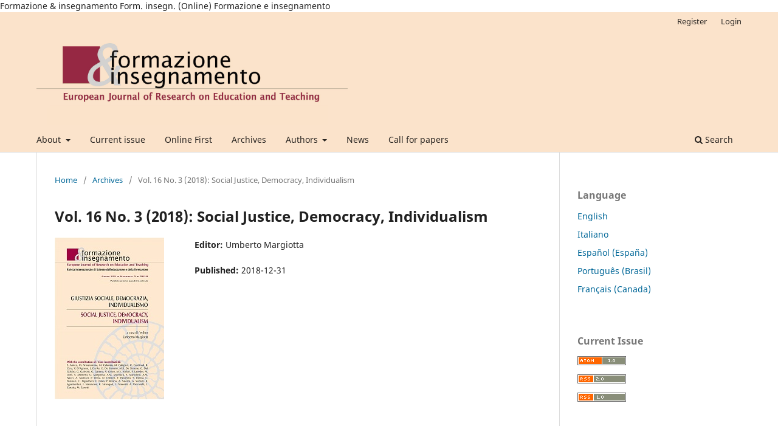

--- FILE ---
content_type: text/html; charset=utf-8
request_url: https://ojs.pensamultimedia.it/index.php/siref/issue/view/192
body_size: 9561
content:
<!DOCTYPE html>
<html lang="en-US" xml:lang="en-US">
<head>
	<meta charset="utf-8">
	<meta name="viewport" content="width=device-width, initial-scale=1.0">
	<title>
		Vol. 16 No. 3 (2018): Social Justice, Democracy, Individualism
							| Formazione & insegnamento
			</title>

	
<link rel="icon" href="https://ojs.pensamultimedia.it/public/journals/6/favicon_en_US">
<meta name="generator" content="Open Journal Systems 3.3.0.14">
<!-- SEO -->
<meta charset="UTF-8">
<meta name="viewport" content="width=device-width, initial-scale=1.0">
<title>Formazione &amp; insegnamento</title>
<meta name="description" content="Formazione &amp; insegnamento is an Open Access Journal that publishes research on education and training, with focus on continuing education, educational policies in a European and global context, pedagogy, and teaching. It was founded in 2003 by the late Prof. Umberto Margiotta">
<meta name="keywords" content="civic education, complexity, ecopedagogy, education, education science, european competences, academic journal, scholarly publishing, inclusion, italian education, education research, educational research, education science, education sciences, educational science, embodied cognition, didactics, literacy, special needs education, handicap, sport, game, learning, margiotta, Margiotta, learning sciences, emotional intelligence, scuola secondaria, motor science, physical education, pedagogy, pedagogical, primary school, school, siref, SIREF, soft skills, sustainability, teacher training, teachers, third sector, training, virtual literacy, metacognitive approach">
<meta name="author" content="Andrea Mattia Marcelli">
<meta name="robots" content="index, follow">
<meta name="prism.academicField" content="education">
<meta name="google-site-verification" content="uVqzr6NkIucI33D6NqkPqRpwzH2G6Lv0RlVt-tkMBVQ" />
<meta name="generator" content="Open Journal Systems 3.3.0.14">
<meta name="AI.accessibility" content="structured">
<meta name="AI.scraping-friendly" content="true">
<meta name="AI.content-type" content="academic journal">
<meta name="AI.topic" content="education, pedagogy, training, educational policy">

<!-- Dublin Core -->
<meta name="DC.Title" content="Formazione &amp; insegnamento">
<meta name="DC.Alternative" content="Formazione e insegnamento">
<meta name="DC.Identifier.Alternative" content="Form. insegn. (Online)">
<meta name="DC.Creator" content="Umberto Margiotta">
<meta name="DC.Contributor" content="Editor: Andrea Mattia Marcelli; Director: Rita Minello">
<meta name="DC.Publisher" content="Pensa MultiMedia">
<meta name="DC.Rights.Holder" content="Pensa MultiMedia">
<meta name="DC.Subject" content="education, pedagogy, didactics, continuing education, educational policies, learning sciences, teacher training, inclusive education, educational research, educational history, civic education, motor sciences">
<meta name="DC.Description" content="Open Access journal founded in 2003 by Umberto Margiotta, publishing peer-reviewed research on education, pedagogy, and policies.">
<meta name="DC.Type" content="Text.Serial.Journal">
<meta name="DC.Language" content="en">
<meta name="DC.Language" scheme="RFC3066" content="en">
<meta name="DC.Rights" content="CC BY 4.0">
<meta name="DC.Format" content="text/html; text/pdf; application/xml">
<meta name="DC.Identifier" content="https://ojs.pensamultimedia.it/index.php/siref">
<meta name="DC.Coverage" content="Italy; Europe; global context; educational, academic and training levels">
<meta name="DC.Contributor.Corporate" content="SIREF – Società Italiana per la Ricerca Educativa e Formativa (2011-)">
<meta name="DC.Contributor.Corporate" content="SSIS Veneto (2010)">
<meta name="DC.Contributor.Corporate" content="SIEMeS – Società Italiana Educazione Motoria e Sportiva (2019-)">

<!-- JATS4R / Scholarly Ontology (Highwire & NLM) -->
<journal-title-group>
  <journal-title>Formazione &amp; insegnamento</journal-title>
  <abbrev-journal-title>Form. insegn. (Online)</abbrev-journal-title>
  <trans-title-group>
    <trans-title xml:lang="en">Formazione e insegnamento</trans-title>
  </trans-title-group>
</journal-title-group>
<meta name="citation_issn" content="2279-7505">
<meta name="citation_issn_l" content="1973-4778">
<meta name="citation_language" content="English">
<meta name="citation_editor" content="Andrea Mattia Marcelli">
<meta name="citation_publisher" content="Pensa MultiMedia">
<meta name="citation_publication_date" content="2025">
<meta name="citation_firstpage" content="1">
<meta name="citation_lastpage" content="xx">
<meta name="citation_fulltext_html_url" content="https://ojs.pensamultimedia.it/index.php/siref">

<!-- Open Graph -->
<meta property="og:type" content="website">
<meta property="og:site_name" content="Formazione &amp; insegnamento">
<meta property="og:title" content="Formazione &amp; insegnamento">
<meta property="og:description" content="Open Access journal on education, teaching, training and policy research.">
<meta property="og:url" content="https://ojs.pensamultimedia.it/index.php/siref">
<meta property="og:image" content="https://ojs.pensamultimedia.it/public/journals/6/journalThumbnail_en_US.png">

<!-- Twitter Cards -->
<meta name="twitter:card" content="summary">
<meta name="twitter:title" content="Formazione &amp; insegnamento">
<meta name="twitter:description" content="Educational research, lifelong learning and pedagogy: an open access journal since 2003.">
<meta name="twitter:image" content="https://ojs.pensamultimedia.it/public/journals/6/journalThumbnail_en_US.png">
<meta name="twitter:site" content="@RivistaSIREF">

<!-- Schema.org JSON-LD -->
<script type="application/ld+json">
{
  "@context": "https://schema.org",
  "@type": "Periodical",
  "name": "Formazione & insegnamento",
  "alternateName": ["Formazione e insegnamento", "Form. insegn. (Online)"],
  "issn": "2279-7505",
  "sameAs": "https://portal.issn.org/resource/ISSN/1973-4778",
  "publisher": {
    "@type": "Organization",
    "name": "Pensa MultiMedia",
    "legalName": "Pensa MultiMedia srl",
    "role": "publisher and owner"
  },
  "url": "https://ojs.pensamultimedia.it/index.php/siref",
  "inLanguage": "en",
  "description": "Formazione & insegnamento is a peer-reviewed open access journal dedicated to educational, pedagogical and policy research, founded by Umberto Margiotta in 2003.",
  "editor": {
    "@type": "Person",
    "name": "Andrea Mattia Marcelli"
  },
  "founder": {
    "@type": "Person",
    "name": "Umberto Margiotta"
  },
  "director": {
    "@type": "Person",
    "name": "Rita Minello"
  },
  "contributor": [
    {
      "@type": "Organization",
      "name": "SIREF – Società Italiana per la Ricerca Educativa e Formativa"
    },
    {
      "@type": "Organization",
      "name": "SSIS Veneto"
    },
    {
      "@type": "Organization",
      "name": "SIEMeS – Società Italiana Educazione Motoria e Sportiva"
    }
  ],
  "license": "https://creativecommons.org/licenses/by/4.0/"
}
</script>

<link rel="alternate" type="application/atom+xml" href="https://ojs.pensamultimedia.it/index.php/siref/gateway/plugin/WebFeedGatewayPlugin/atom">
<link rel="alternate" type="application/rdf+xml" href="https://ojs.pensamultimedia.it/index.php/siref/gateway/plugin/WebFeedGatewayPlugin/rss">
<link rel="alternate" type="application/rss+xml" href="https://ojs.pensamultimedia.it/index.php/siref/gateway/plugin/WebFeedGatewayPlugin/rss2">
	<link rel="stylesheet" href="https://ojs.pensamultimedia.it/index.php/siref/$$$call$$$/page/page/css?name=stylesheet" type="text/css" /><link rel="stylesheet" href="https://ojs.pensamultimedia.it/index.php/siref/$$$call$$$/page/page/css?name=font" type="text/css" /><link rel="stylesheet" href="https://ojs.pensamultimedia.it/lib/pkp/styles/fontawesome/fontawesome.css?v=3.3.0.14" type="text/css" /><link rel="stylesheet" href="https://ojs.pensamultimedia.it/public/journals/6/styleSheet.css?d=" type="text/css" /><link rel="stylesheet" href="https://ojs.pensamultimedia.it/public/site/styleSheet.css?v=3.3.0.14" type="text/css" />
</head>
<body class="pkp_page_issue pkp_op_view has_site_logo" dir="ltr">

	<div class="pkp_structure_page">

				<header class="pkp_structure_head" id="headerNavigationContainer" role="banner">
						 <nav class="cmp_skip_to_content" aria-label="Jump to content links">
	<a href="#pkp_content_main">Skip to main content</a>
	<a href="#siteNav">Skip to main navigation menu</a>
		<a href="#pkp_content_footer">Skip to site footer</a>
</nav>

			<div class="pkp_head_wrapper">

				<div class="pkp_site_name_wrapper">
					<button class="pkp_site_nav_toggle">
						<span>Open Menu</span>
					</button>
										<div class="pkp_site_name">
																<a href="						https://ojs.pensamultimedia.it/index.php/siref/index
					" class="is_img">
							<img src="https://ojs.pensamultimedia.it/public/journals/6/pageHeaderLogoImage_en_US.png" width="1470" height="431" alt="Journal logo: Formazione &amp; insegnamento, European Journal of Research on Education and Teaching" />
						</a>
										</div>
				</div>

				
				<nav class="pkp_site_nav_menu" aria-label="Site Navigation">
					<a id="siteNav"></a>
					<div class="pkp_navigation_primary_row">
						<div class="pkp_navigation_primary_wrapper">
																				<ul id="navigationPrimary" class="pkp_navigation_primary pkp_nav_list">
								<li class="">
				<a href="https://ojs.pensamultimedia.it/index.php/siref/about">
					About
				</a>
									<ul>
																					<li class="">
									<a href="https://ojs.pensamultimedia.it/index.php/siref/aims-and-scope">
										Aims & Scope
									</a>
								</li>
																												<li class="">
									<a href="https://ojs.pensamultimedia.it/index.php/siref/open-access-policy">
										Open Access Policy
									</a>
								</li>
																												<li class="">
									<a href="https://ojs.pensamultimedia.it/index.php/siref/frequency">
										Frequency
									</a>
								</li>
																												<li class="">
									<a href="https://ojs.pensamultimedia.it/index.php/siref/copyright-and-licensing">
										Copyright & Licensing
									</a>
								</li>
																												<li class="">
									<a href="https://ojs.pensamultimedia.it/index.php/siref/repository_archiving_policy">
										Repository & Archiving
									</a>
								</li>
																												<li class="">
									<a href="https://ojs.pensamultimedia.it/index.php/siref/ethical_statement">
										Ethical Statement and AI Policy
									</a>
								</li>
																												<li class="">
									<a href="https://ojs.pensamultimedia.it/index.php/siref/indexing_acknowledgments">
										Indexing & Acknowledgments
									</a>
								</li>
																												<li class="">
									<a href="https://ojs.pensamultimedia.it/index.php/siref/about/privacy">
										Data Protection
									</a>
								</li>
																												<li class="">
									<a href="https://ojs.pensamultimedia.it/index.php/siref/about/editorialTeam">
										Editorial Team
									</a>
								</li>
																												<li class="">
									<a href="https://ojs.pensamultimedia.it/index.php/siref/scicommittee">
										Scientific Committee
									</a>
								</li>
																												<li class="">
									<a href="https://ojs.pensamultimedia.it/index.php/siref/sponsors">
										Sponsors
									</a>
								</li>
																												<li class="">
									<a href="https://ojs.pensamultimedia.it/index.php/siref/about/contact">
										Contacts
									</a>
								</li>
																		</ul>
							</li>
								<li class="">
				<a href="https://ojs.pensamultimedia.it/index.php/siref/issue/current">
					Current issue
				</a>
							</li>
								<li class="">
				<a href="https://ojs.pensamultimedia.it/index.php/siref/issue/view/366">
					Online First
				</a>
							</li>
								<li class="">
				<a href="https://ojs.pensamultimedia.it/index.php/siref/issue/archive">
					Archives
				</a>
							</li>
								<li class="">
				<a href="https://ojs.pensamultimedia.it/index.php/siref/authors">
					Authors
				</a>
									<ul>
																					<li class="">
									<a href="https://ojs.pensamultimedia.it/index.php/siref/charges">
										Author charges
									</a>
								</li>
																												<li class="">
									<a href="https://ojs.pensamultimedia.it/index.php/siref/paper_types">
										Article types
									</a>
								</li>
																												<li class="">
									<a href="https://ojs.pensamultimedia.it/index.php/siref/author_guidelines">
										Author guidelines
									</a>
								</li>
																												<li class="">
									<a href="https://ojs.pensamultimedia.it/index.php/siref/review_policies_and_regulations">
										Review
									</a>
								</li>
																												<li class="">
									<a href="https://ojs.pensamultimedia.it/index.php/siref/about/submissions">
										Submit your manuscript
									</a>
								</li>
																												<li class="">
									<a href="https://ojs.pensamultimedia.it/index.php/siref/online-first-explained">
										Online First: How it Works
									</a>
								</li>
																												<li class="">
									<a href="https://ojs.pensamultimedia.it/index.php/siref/tutorials">
										Tutorials
									</a>
								</li>
																		</ul>
							</li>
								<li class="">
				<a href="https://ojs.pensamultimedia.it/index.php/siref/announcement">
					News
				</a>
							</li>
								<li class="">
				<a href="https://ojs.pensamultimedia.it/index.php/siref/call-for-paper">
					Call for papers
				</a>
							</li>
			</ul>

				

																						<div class="pkp_navigation_search_wrapper">
									<a href="https://ojs.pensamultimedia.it/index.php/siref/search" class="pkp_search pkp_search_desktop">
										<span class="fa fa-search" aria-hidden="true"></span>
										Search
									</a>
								</div>
													</div>
					</div>
					<div class="pkp_navigation_user_wrapper" id="navigationUserWrapper">
							<ul id="navigationUser" class="pkp_navigation_user pkp_nav_list">
								<li class="profile">
				<a href="https://ojs.pensamultimedia.it/index.php/siref/user/register">
					Register
				</a>
							</li>
								<li class="profile">
				<a href="https://ojs.pensamultimedia.it/index.php/siref/login">
					Login
				</a>
							</li>
										</ul>

					</div>
				</nav>
			</div><!-- .pkp_head_wrapper -->
		</header><!-- .pkp_structure_head -->

						<div class="pkp_structure_content has_sidebar">
			<div class="pkp_structure_main" role="main">
				<a id="pkp_content_main"></a>

<div class="page page_issue">

				<nav class="cmp_breadcrumbs" role="navigation" aria-label="You are here:">
	<ol>
		<li>
			<a href="https://ojs.pensamultimedia.it/index.php/siref/index">
				Home
			</a>
			<span class="separator">/</span>
		</li>
		<li>
			<a href="https://ojs.pensamultimedia.it/index.php/siref/issue/archive">
				Archives
			</a>
			<span class="separator">/</span>
		</li>
		<li class="current" aria-current="page">
			<span aria-current="page">
									Vol. 16 No. 3 (2018): Social Justice, Democracy, Individualism
							</span>
		</li>
	</ol>
</nav>
		<h1>
			Vol. 16 No. 3 (2018): Social Justice, Democracy, Individualism
		</h1>
			<div class="obj_issue_toc">

		
		<div class="heading">

									<a class="cover" href="https://ojs.pensamultimedia.it/index.php/siref/issue/view/192">
								<img src="https://ojs.pensamultimedia.it/public/journals/6/cover_issue_192_en_US.jpg" alt="					View Vol. 16 No. 3 (2018): Social Justice, Democracy, Individualism
				">
			</a>
		
							<div class="description">
				<p><strong>Editor:</strong> Umberto Margiotta</p>
			</div>
		
												
							<div class="published">
				<span class="label">
					Published:
				</span>
				<span class="value">
					2018-12-31
				</span>
			</div>
			</div>

		
		<div class="sections">
			<div class="section">
									<h2>
					Table of contents
				</h2>
						<ul class="cmp_article_list articles">
									<li>
						

<div class="obj_article_summary">
	
	<h3 class="title">
		<a id="article-3088" href="https://ojs.pensamultimedia.it/index.php/siref/article/view/3088">
			Indice
					</a>
	</h3>

		<div class="meta">
		
							<div class="pages">
				5-8
			</div>
		
		
	</div>
	
			<ul class="galleys_links">
																									<li>
																										
	
							

<a class="obj_galley_link pdf" href="https://ojs.pensamultimedia.it/index.php/siref/article/view/3088/3064" aria-labelledby=article-3088>

		
	PDF (Italiano)

	</a>
				</li>
					</ul>
	
	
</div>
					</li>
							</ul>
				</div>
			<div class="section">
									<h2>
					Editorial
				</h2>
						<ul class="cmp_article_list articles">
									<li>
						
	
<div class="obj_article_summary">
	
	<h3 class="title">
		<a id="article-3089" href="https://ojs.pensamultimedia.it/index.php/siref/article/view/3089">
			EDITORIAL. Social Justice, Democracy, Individualism
					</a>
	</h3>

		<div class="meta">
				<div class="authors">
			Umberto Margiotta
		</div>
		
							<div class="pages">
				9-12
			</div>
		
		
	</div>
	
			<ul class="galleys_links">
																									<li>
																										
	
							

<a class="obj_galley_link pdf" href="https://ojs.pensamultimedia.it/index.php/siref/article/view/3089/3065" aria-labelledby=article-3089>

		
	PDF (Italiano)

	</a>
				</li>
					</ul>
	
	
</div>
					</li>
							</ul>
				</div>
			<div class="section">
									<h2>
					Articles
				</h2>
						<ul class="cmp_article_list articles">
									<li>
						
	
<div class="obj_article_summary">
	
	<h3 class="title">
		<a id="article-3090" href="https://ojs.pensamultimedia.it/index.php/siref/article/view/3090">
			Equity and implicit curriculum: the hidden inequalities in the classroom
					</a>
	</h3>

		<div class="meta">
				<div class="authors">
			Elisa Amico
		</div>
		
							<div class="pages">
				13-28
			</div>
		
		
	</div>
	
			<ul class="galleys_links">
																									<li>
																										
	
							

<a class="obj_galley_link pdf" href="https://ojs.pensamultimedia.it/index.php/siref/article/view/3090/3066" aria-labelledby=article-3090>

		
	PDF (Italiano)

	</a>
				</li>
					</ul>
	
	
</div>
					</li>
									<li>
						
	
<div class="obj_article_summary">
	
	<h3 class="title">
		<a id="article-3093" href="https://ojs.pensamultimedia.it/index.php/siref/article/view/3093">
			Giftedness and teaching strategies
					</a>
	</h3>

		<div class="meta">
				<div class="authors">
			Giuseppe De Simone, Maria Annarumma
		</div>
		
							<div class="pages">
				29-38
			</div>
		
		
	</div>
	
			<ul class="galleys_links">
																									<li>
																										
	
							

<a class="obj_galley_link pdf" href="https://ojs.pensamultimedia.it/index.php/siref/article/view/3093/3072" aria-labelledby=article-3093>

		
	PDF (Italiano)

	</a>
				</li>
					</ul>
	
	
</div>
					</li>
									<li>
						
	
<div class="obj_article_summary">
	
	<h3 class="title">
		<a id="article-3092" href="https://ojs.pensamultimedia.it/index.php/siref/article/view/3092">
			The Eye of the Needle. Education and inequalities between social justice, democracy and individualism at the beginning of the 21st century
					</a>
	</h3>

		<div class="meta">
				<div class="authors">
			Mario Caligiuri
		</div>
		
							<div class="pages">
				39-48
			</div>
		
		
	</div>
	
			<ul class="galleys_links">
																									<li>
																										
	
							

<a class="obj_galley_link pdf" href="https://ojs.pensamultimedia.it/index.php/siref/article/view/3092/3067" aria-labelledby=article-3092>

		
	PDF (Italiano)

	</a>
				</li>
					</ul>
	
	
</div>
					</li>
									<li>
						
	
<div class="obj_article_summary">
	
	<h3 class="title">
		<a id="article-3094" href="https://ojs.pensamultimedia.it/index.php/siref/article/view/3094">
			Re-education and capability: the Human Development paradigm for social inclusion
					</a>
	</h3>

		<div class="meta">
				<div class="authors">
			Cristiana Cardinali
		</div>
		
							<div class="pages">
				49-60
			</div>
		
		
	</div>
	
			<ul class="galleys_links">
																									<li>
																										
	
							

<a class="obj_galley_link pdf" href="https://ojs.pensamultimedia.it/index.php/siref/article/view/3094/3068" aria-labelledby=article-3094>

		
	PDF (Italiano)

	</a>
				</li>
					</ul>
	
	
</div>
					</li>
									<li>
						
	
<div class="obj_article_summary">
	
	<h3 class="title">
		<a id="article-3098" href="https://ojs.pensamultimedia.it/index.php/siref/article/view/3098">
			Capability Approach and Lifelong Learning: education for sustainable development and economic, global and transformative citizenship
					</a>
	</h3>

		<div class="meta">
				<div class="authors">
			Rosa Cera
		</div>
		
							<div class="pages">
				61-78
			</div>
		
		
	</div>
	
			<ul class="galleys_links">
																									<li>
																										
	
							

<a class="obj_galley_link pdf" href="https://ojs.pensamultimedia.it/index.php/siref/article/view/3098/3069" aria-labelledby=article-3098>

		
	PDF (Italiano)

	</a>
				</li>
					</ul>
	
	
</div>
					</li>
									<li>
						
	
<div class="obj_article_summary">
	
	<h3 class="title">
		<a id="article-3099" href="https://ojs.pensamultimedia.it/index.php/siref/article/view/3099">
			Connectedness, Newness and Democracy in Schooling. The Lesson of Democracy and Education
					</a>
	</h3>

		<div class="meta">
				<div class="authors">
			Vasco D&#039;Agnese
		</div>
		
							<div class="pages">
				79-94
			</div>
		
		
	</div>
	
			<ul class="galleys_links">
																									<li>
																										
	
							

<a class="obj_galley_link pdf" href="https://ojs.pensamultimedia.it/index.php/siref/article/view/3099/3070" aria-labelledby=article-3099>

		
	PDF

	</a>
				</li>
					</ul>
	
	
</div>
					</li>
									<li>
						
	
<div class="obj_article_summary">
	
	<h3 class="title">
		<a id="article-3100" href="https://ojs.pensamultimedia.it/index.php/siref/article/view/3100">
			Training prospects between tradition and technological innovation: Letters from lake Como di Romano Guardini
					</a>
	</h3>

		<div class="meta">
				<div class="authors">
			Michele Loré
		</div>
		
							<div class="pages">
				95-102
			</div>
		
		
	</div>
	
			<ul class="galleys_links">
																									<li>
																										
	
							

<a class="obj_galley_link pdf" href="https://ojs.pensamultimedia.it/index.php/siref/article/view/3100/3071" aria-labelledby=article-3100>

		
	PDF (Italiano)

	</a>
				</li>
					</ul>
	
	
</div>
					</li>
									<li>
						
	
<div class="obj_article_summary">
	
	<h3 class="title">
		<a id="article-3101" href="https://ojs.pensamultimedia.it/index.php/siref/article/view/3101">
			Models and good practices for a quality school: experimentation and evidence of results
					</a>
	</h3>

		<div class="meta">
				<div class="authors">
			Anna Maria Nacci
		</div>
		
							<div class="pages">
				103-114
			</div>
		
		
	</div>
	
			<ul class="galleys_links">
																									<li>
																										
	
							

<a class="obj_galley_link pdf" href="https://ojs.pensamultimedia.it/index.php/siref/article/view/3101/3073" aria-labelledby=article-3101>

		
	PDF (Italiano)

	</a>
				</li>
					</ul>
	
	
</div>
					</li>
									<li>
						
	
<div class="obj_article_summary">
	
	<h3 class="title">
		<a id="article-3102" href="https://ojs.pensamultimedia.it/index.php/siref/article/view/3102">
			“Il lato oscuro della valutazione”: The perception of evaluation and assessment in a University context
					</a>
	</h3>

		<div class="meta">
				<div class="authors">
			Antonella Nuzzaci, Anna Salerni, Maria Vittoria Isidori, Alessandro Vaccarelli
		</div>
		
							<div class="pages">
				115-132
			</div>
		
		
	</div>
	
			<ul class="galleys_links">
																																													<li>
																										
	
							

<a class="obj_galley_link pdf" href="https://ojs.pensamultimedia.it/index.php/siref/article/view/3102/3075" aria-labelledby=article-3102>

		
	PDF (Italiano)

	</a>
				</li>
					</ul>
	
	
</div>
					</li>
									<li>
						
	
<div class="obj_article_summary">
	
	<h3 class="title">
		<a id="article-3103" href="https://ojs.pensamultimedia.it/index.php/siref/article/view/3103">
			Education and behavioural environment
					</a>
	</h3>

		<div class="meta">
				<div class="authors">
			Edi Puka
		</div>
		
							<div class="pages">
				133-140
			</div>
		
		
	</div>
	
			<ul class="galleys_links">
																									<li>
																										
	
							

<a class="obj_galley_link pdf" href="https://ojs.pensamultimedia.it/index.php/siref/article/view/3103/3076" aria-labelledby=article-3103>

		
	PDF (Italiano)

	</a>
				</li>
					</ul>
	
	
</div>
					</li>
									<li>
						
	
<div class="obj_article_summary">
	
	<h3 class="title">
		<a id="article-3104" href="https://ojs.pensamultimedia.it/index.php/siref/article/view/3104">
			Promoting democracy in multicultural classes. Starting with John Dewey
					</a>
	</h3>

		<div class="meta">
				<div class="authors">
			Pasquale Renna
		</div>
		
							<div class="pages">
				141-152
			</div>
		
		
	</div>
	
			<ul class="galleys_links">
																									<li>
																										
	
							

<a class="obj_galley_link pdf" href="https://ojs.pensamultimedia.it/index.php/siref/article/view/3104/3077" aria-labelledby=article-3104>

		
	PDF (Italiano)

	</a>
				</li>
					</ul>
	
	
</div>
					</li>
									<li>
						
	
<div class="obj_article_summary">
	
	<h3 class="title">
		<a id="article-3105" href="https://ojs.pensamultimedia.it/index.php/siref/article/view/3105">
			Dalcroze’s Rhythmics: educational aspects and inclusive perspectives
					</a>
	</h3>

		<div class="meta">
				<div class="authors">
			Rosa Sgambelluri
		</div>
		
							<div class="pages">
				153-162
			</div>
		
		
	</div>
	
			<ul class="galleys_links">
																									<li>
																										
	
							

<a class="obj_galley_link pdf" href="https://ojs.pensamultimedia.it/index.php/siref/article/view/3105/3078" aria-labelledby=article-3105>

		
	PDF (Italiano)

	</a>
				</li>
					</ul>
	
	
</div>
					</li>
									<li>
						
	
<div class="obj_article_summary">
	
	<h3 class="title">
		<a id="article-3106" href="https://ojs.pensamultimedia.it/index.php/siref/article/view/3106">
			Building self-education. Metaphorical representations for democracy in school contexts
					</a>
	</h3>

		<div class="meta">
				<div class="authors">
			Raffaella Strongoli
		</div>
		
							<div class="pages">
				163-170
			</div>
		
		
	</div>
	
			<ul class="galleys_links">
																									<li>
																										
	
							

<a class="obj_galley_link pdf" href="https://ojs.pensamultimedia.it/index.php/siref/article/view/3106/3079" aria-labelledby=article-3106>

		
	PDF (Italiano)

	</a>
				</li>
					</ul>
	
	
</div>
					</li>
									<li>
						
	
<div class="obj_article_summary">
	
	<h3 class="title">
		<a id="article-3107" href="https://ojs.pensamultimedia.it/index.php/siref/article/view/3107">
			The radicalisation phenomenon through young people: environmental, individual vulnerabilities and prevention’s strategies
					</a>
	</h3>

		<div class="meta">
				<div class="authors">
			Magot Zanetti
		</div>
		
							<div class="pages">
				171-182
			</div>
		
		
	</div>
	
			<ul class="galleys_links">
																									<li>
																										
	
							

<a class="obj_galley_link pdf" href="https://ojs.pensamultimedia.it/index.php/siref/article/view/3107/3080" aria-labelledby=article-3107>

		
	PDF (Italiano)

	</a>
				</li>
					</ul>
	
	
</div>
					</li>
									<li>
						
	
<div class="obj_article_summary">
	
	<h3 class="title">
		<a id="article-3109" href="https://ojs.pensamultimedia.it/index.php/siref/article/view/3109">
			Promoting the academic success: the Formative Tutoring between research and intervention in the experience of the University of Padua
					</a>
	</h3>

		<div class="meta">
				<div class="authors">
			Lorenza Da Re
		</div>
		
							<div class="pages">
				183-200
			</div>
		
		
	</div>
	
			<ul class="galleys_links">
																									<li>
																										
	
							

<a class="obj_galley_link pdf" href="https://ojs.pensamultimedia.it/index.php/siref/article/view/3109/3081" aria-labelledby=article-3109>

		
	PDF (Italiano)

	</a>
				</li>
					</ul>
	
	
</div>
					</li>
									<li>
						
	
<div class="obj_article_summary">
	
	<h3 class="title">
		<a id="article-3110" href="https://ojs.pensamultimedia.it/index.php/siref/article/view/3110">
			For a humanistic pedagogy: contemplative practices in formal educational contexts
					</a>
	</h3>

		<div class="meta">
				<div class="authors">
			Mariarosaria De Simone
		</div>
		
							<div class="pages">
				201-212
			</div>
		
		
	</div>
	
			<ul class="galleys_links">
																									<li>
																										
	
							

<a class="obj_galley_link pdf" href="https://ojs.pensamultimedia.it/index.php/siref/article/view/3110/3082" aria-labelledby=article-3110>

		
	PDF (Italiano)

	</a>
				</li>
					</ul>
	
	
</div>
					</li>
									<li>
						
	
<div class="obj_article_summary">
	
	<h3 class="title">
		<a id="article-3111" href="https://ojs.pensamultimedia.it/index.php/siref/article/view/3111">
			Education through Art for intercultural dialogue: Towards an Inclusive Learning Ecosystem
					</a>
	</h3>

		<div class="meta">
				<div class="authors">
			Giovanna Del Gobbo, Glenda Galeotti
		</div>
		
							<div class="pages">
				213-230
			</div>
		
		
	</div>
	
			<ul class="galleys_links">
																									<li>
																										
	
							

<a class="obj_galley_link pdf" href="https://ojs.pensamultimedia.it/index.php/siref/article/view/3111/3083" aria-labelledby=article-3111>

		
	PDF (Italiano)

	</a>
				</li>
					</ul>
	
	
</div>
					</li>
									<li>
						
	
<div class="obj_article_summary">
	
	<h3 class="title">
		<a id="article-3112" href="https://ojs.pensamultimedia.it/index.php/siref/article/view/3112">
			Multimedia presentation, cognitive processes, learning: an experimental research in university teaching
					</a>
	</h3>

		<div class="meta">
				<div class="authors">
			Giovanni Ganino
		</div>
		
							<div class="pages">
				231-244
			</div>
		
		
	</div>
	
			<ul class="galleys_links">
																									<li>
																										
	
							

<a class="obj_galley_link pdf" href="https://ojs.pensamultimedia.it/index.php/siref/article/view/3112/3084" aria-labelledby=article-3112>

		
	PDF (Italiano)

	</a>
				</li>
					</ul>
	
	
</div>
					</li>
									<li>
						
	
<div class="obj_article_summary">
	
	<h3 class="title">
		<a id="article-3113" href="https://ojs.pensamultimedia.it/index.php/siref/article/view/3113">
			Overcoming the barriers to learning and participation. Recent acquisitions on inclusive didactic and on the training of the support teacher as an action system: evidences
					</a>
	</h3>

		<div class="meta">
				<div class="authors">
			Maria Vittoria Isidori
		</div>
		
							<div class="pages">
				245-258
			</div>
		
		
	</div>
	
			<ul class="galleys_links">
																									<li>
																										
	
							

<a class="obj_galley_link pdf" href="https://ojs.pensamultimedia.it/index.php/siref/article/view/3113/3085" aria-labelledby=article-3113>

		
	PDF (Italiano)

	</a>
				</li>
					</ul>
	
	
</div>
					</li>
									<li>
						
	
<div class="obj_article_summary">
	
	<h3 class="title">
		<a id="article-3114" href="https://ojs.pensamultimedia.it/index.php/siref/article/view/3114">
			Biotechnology in the classroom: a peer tutoring experience with secondary school students
					</a>
	</h3>

		<div class="meta">
				<div class="authors">
			Sabrina Maniero, Anna Serbati, Valentina Grion, Livio Trainotti, Paolo Laveder, Michele Zanata
		</div>
		
							<div class="pages">
				259-276
			</div>
		
		
	</div>
	
			<ul class="galleys_links">
																									<li>
																										
	
							

<a class="obj_galley_link pdf" href="https://ojs.pensamultimedia.it/index.php/siref/article/view/3114/3086" aria-labelledby=article-3114>

		
	PDF (Italiano)

	</a>
				</li>
					</ul>
	
	
</div>
					</li>
									<li>
						
	
<div class="obj_article_summary">
	
	<h3 class="title">
		<a id="article-3115" href="https://ojs.pensamultimedia.it/index.php/siref/article/view/3115">
			Learning experiences between school and work: a research study
					</a>
	</h3>

		<div class="meta">
				<div class="authors">
			Anna Maria Murdaca, Fiorella Palumbo, Sebastiano Musolino, Patrizia Oliva
		</div>
		
							<div class="pages">
				277-290
			</div>
		
		
	</div>
	
			<ul class="galleys_links">
																									<li>
																										
	
							

<a class="obj_galley_link pdf" href="https://ojs.pensamultimedia.it/index.php/siref/article/view/3115/3087" aria-labelledby=article-3115>

		
	PDF (Italiano)

	</a>
				</li>
					</ul>
	
	
</div>
					</li>
									<li>
						
	
<div class="obj_article_summary">
	
	<h3 class="title">
		<a id="article-3116" href="https://ojs.pensamultimedia.it/index.php/siref/article/view/3116">
			A survey study of educators’ and teachers’ opinions about gifted students and their education
					</a>
	</h3>

		<div class="meta">
				<div class="authors">
			Diana Olivieri
		</div>
		
							<div class="pages">
				291-314
			</div>
		
		
	</div>
	
			<ul class="galleys_links">
																									<li>
																										
	
							

<a class="obj_galley_link pdf" href="https://ojs.pensamultimedia.it/index.php/siref/article/view/3116/3088" aria-labelledby=article-3116>

		
	PDF (Italiano)

	</a>
				</li>
					</ul>
	
	
</div>
					</li>
									<li>
						
	
<div class="obj_article_summary">
	
	<h3 class="title">
		<a id="article-3117" href="https://ojs.pensamultimedia.it/index.php/siref/article/view/3117">
			Between “saying and doing” in the teaching-learning relationship. A case study on the representations of teachers in initial training
					</a>
	</h3>

		<div class="meta">
				<div class="authors">
			Salavatore Patera
		</div>
		
							<div class="pages">
				315-334
			</div>
		
		
	</div>
	
			<ul class="galleys_links">
																									<li>
																										
	
							

<a class="obj_galley_link pdf" href="https://ojs.pensamultimedia.it/index.php/siref/article/view/3117/3089" aria-labelledby=article-3117>

		
	PDF (Italiano)

	</a>
				</li>
					</ul>
	
	
</div>
					</li>
									<li>
						
	
<div class="obj_article_summary">
	
	<h3 class="title">
		<a id="article-3118" href="https://ojs.pensamultimedia.it/index.php/siref/article/view/3118">
			Fake news and education for enlightened citizenry
					</a>
	</h3>

		<div class="meta">
				<div class="authors">
			Claudio Pensieri
		</div>
		
							<div class="pages">
				335-352
			</div>
		
		
	</div>
	
			<ul class="galleys_links">
																									<li>
																										
	
							

<a class="obj_galley_link pdf" href="https://ojs.pensamultimedia.it/index.php/siref/article/view/3118/3090" aria-labelledby=article-3118>

		
	PDF (Italiano)

	</a>
				</li>
					</ul>
	
	
</div>
					</li>
									<li>
						
	
<div class="obj_article_summary">
	
	<h3 class="title">
		<a id="article-3119" href="https://ojs.pensamultimedia.it/index.php/siref/article/view/3119">
			Narrative imagination and game: enabling factors for new environments learning in schools
					</a>
	</h3>

		<div class="meta">
				<div class="authors">
			Claudio Pignalberi
		</div>
		
							<div class="pages">
				353-366
			</div>
		
		
	</div>
	
			<ul class="galleys_links">
																									<li>
																										
	
							

<a class="obj_galley_link pdf" href="https://ojs.pensamultimedia.it/index.php/siref/article/view/3119/3091" aria-labelledby=article-3119>

		
	PDF (Italiano)

	</a>
				</li>
					</ul>
	
	
</div>
					</li>
									<li>
						
	
<div class="obj_article_summary">
	
	<h3 class="title">
		<a id="article-3120" href="https://ojs.pensamultimedia.it/index.php/siref/article/view/3120">
			Burn-out levels and perceptions of the work context: a survey on secondary school teachers in Rome and Salerno
					</a>
	</h3>

		<div class="meta">
				<div class="authors">
			Irene Stanzione, Marika Calenda
		</div>
		
							<div class="pages">
				367-388
			</div>
		
		
	</div>
	
			<ul class="galleys_links">
																									<li>
																										
	
							

<a class="obj_galley_link pdf" href="https://ojs.pensamultimedia.it/index.php/siref/article/view/3120/3092" aria-labelledby=article-3120>

		
	PDF (Italiano)

	</a>
				</li>
					</ul>
	
	
</div>
					</li>
							</ul>
				</div>
			<div class="section">
									<h2>
					Authors
				</h2>
						<ul class="cmp_article_list articles">
									<li>
						

<div class="obj_article_summary">
	
	<h3 class="title">
		<a id="article-3121" href="https://ojs.pensamultimedia.it/index.php/siref/article/view/3121">
			Autori
					</a>
	</h3>

		<div class="meta">
		
							<div class="pages">
				389-395
			</div>
		
		
	</div>
	
			<ul class="galleys_links">
																									<li>
																										
	
							

<a class="obj_galley_link pdf" href="https://ojs.pensamultimedia.it/index.php/siref/article/view/3121/3093" aria-labelledby=article-3121>

		
	PDF (Italiano)

	</a>
				</li>
					</ul>
	
	
</div>
					</li>
							</ul>
				</div>
		</div><!-- .sections -->
</div>
	</div>

	</div><!-- pkp_structure_main -->

									<div class="pkp_structure_sidebar left" role="complementary" aria-label="Sidebar">
				 
<div class="pkp_block block_language">
	<h2 class="title">
		Language
	</h2>

	<div class="content">
		<ul>
							<li class="locale_en_US current" lang="en-US">
					<a href="https://ojs.pensamultimedia.it/index.php/siref/user/setLocale/en_US?source=%2Findex.php%2Fsiref%2Fissue%2Fview%2F192">
						English
					</a>
				</li>
							<li class="locale_it_IT" lang="it-IT">
					<a href="https://ojs.pensamultimedia.it/index.php/siref/user/setLocale/it_IT?source=%2Findex.php%2Fsiref%2Fissue%2Fview%2F192">
						Italiano
					</a>
				</li>
							<li class="locale_es_ES" lang="es-ES">
					<a href="https://ojs.pensamultimedia.it/index.php/siref/user/setLocale/es_ES?source=%2Findex.php%2Fsiref%2Fissue%2Fview%2F192">
						Español (España)
					</a>
				</li>
							<li class="locale_pt_BR" lang="pt-BR">
					<a href="https://ojs.pensamultimedia.it/index.php/siref/user/setLocale/pt_BR?source=%2Findex.php%2Fsiref%2Fissue%2Fview%2F192">
						Português (Brasil)
					</a>
				</li>
							<li class="locale_fr_CA" lang="fr-CA">
					<a href="https://ojs.pensamultimedia.it/index.php/siref/user/setLocale/fr_CA?source=%2Findex.php%2Fsiref%2Fissue%2Fview%2F192">
						Français (Canada)
					</a>
				</li>
					</ul>
	</div>
</div><!-- .block_language -->
<div class="pkp_block block_web_feed">
	<h2 class="title">Current Issue</h2>
	<div class="content">
		<ul>
			<li>
				<a href="https://ojs.pensamultimedia.it/index.php/siref/gateway/plugin/WebFeedGatewayPlugin/atom">
					<img src="https://ojs.pensamultimedia.it/lib/pkp/templates/images/atom.svg" alt="Atom logo">
				</a>
			</li>
			<li>
				<a href="https://ojs.pensamultimedia.it/index.php/siref/gateway/plugin/WebFeedGatewayPlugin/rss2">
					<img src="https://ojs.pensamultimedia.it/lib/pkp/templates/images/rss20_logo.svg" alt="RSS2 logo">
				</a>
			</li>
			<li>
				<a href="https://ojs.pensamultimedia.it/index.php/siref/gateway/plugin/WebFeedGatewayPlugin/rss">
					<img src="https://ojs.pensamultimedia.it/lib/pkp/templates/images/rss10_logo.svg" alt="RSS1 logo">
				</a>
			</li>
		</ul>
	</div>
</div>
<div class="pkp_block block_developed_by">
	<h2 class="pkp_screen_reader">
		Developed By
	</h2>

	<div class="content">
		<a href="http://pkp.sfu.ca/ojs/">
			Open Journal Systems
		</a>
	</div>
</div>
<div class="pkp_block block_Keywordcloud">
	<span class="title">Keywords</span>
	<div class="content" id='wordcloud'></div>

	<script>
	function randomColor() {
		var cores = ['#1f77b4', '#ff7f0e', '#2ca02c', '#d62728', '#9467bd', '#8c564b', '#e377c2', '#7f7f7f', '#bcbd22', '#17becf'];
		return cores[Math.floor(Math.random()*cores.length)];
	}

	document.addEventListener("DOMContentLoaded", function() {
		var keywords = [{"text":"Education","size":49},{"text":"School","size":22},{"text":"Sustainability","size":20},{"text":"Inclusion","size":20},{"text":"Training","size":16},{"text":"Learning","size":16},{"text":"Sport","size":13},{"text":"Pedagogy","size":12},{"text":"Complexity","size":11},{"text":"Teachers","size":11},{"text":"Physical education","size":10},{"text":"Teacher education","size":9},{"text":"Teacher training","size":9},{"text":"Democracy","size":9},{"text":"Reflexivity","size":8},{"text":"Lifelong learning","size":8},{"text":"Well-being","size":8},{"text":"Assessment","size":8},{"text":"Primary school","size":8},{"text":"COVID-19","size":8},{"text":"Inclusive education","size":7},{"text":"Physical Education","size":7},{"text":"Physical activity","size":7},{"text":"Active citizenship","size":6},{"text":"Didactics","size":6},{"text":"Feuerstein","size":6},{"text":"Metacognition","size":6},{"text":"Storytelling","size":6},{"text":"Children","size":6},{"text":"Health","size":6},{"text":"Community","size":6},{"text":"Mediated Learning Experience","size":6},{"text":"Higher Education","size":5},{"text":"Guidance","size":5},{"text":"Teaching","size":5},{"text":"University","size":5},{"text":"Outdoor education","size":5},{"text":"Qualitative research","size":5},{"text":"Care","size":5},{"text":"Identity","size":5},{"text":"Physical Activity","size":5},{"text":"Evaluation","size":5},{"text":"Music","size":5},{"text":"Soft skills","size":5},{"text":"Capability approach","size":5},{"text":"Sustainable development","size":5},{"text":"Territory","size":5},{"text":"Feuerstein Instrumental Enrichment","size":5},{"text":"Educational relationship","size":4},{"text":"Freedom","size":4}];
		var totalWeight = 0;
		var width = 300;
		var height = 200;
		var transitionDuration = 200;	
		var length_keywords = keywords.length;
		var layout = d3.layout.cloud();

		layout.size([width, height])
			.words(keywords)
			.fontSize(function(d)
			{
				return fontSize(+d.size);
			})
			.on('end', draw);
		
		var svg = d3.select("#wordcloud").append("svg")
			.attr("viewBox", "0 0 " + width + " " + height)	
			.attr("width", '100%');		
		
		function update() {
			var words = layout.words();
			fontSize = d3.scaleLinear().range([16, 34]);
			if (words.length) {
				fontSize.domain([+words[words.length - 1].size || 1, +words[0].size]);
			}
		}
		
		keywords.forEach(function(item,index){totalWeight += item.size;});

		update();

		function draw(words, bounds) {
			var w = layout.size()[0],
                h = layout.size()[1];

			scaling = bounds
                ? Math.min(
                      w / Math.abs(bounds[1].x - w / 2),
                      w / Math.abs(bounds[0].x - w / 2),
                      h / Math.abs(bounds[1].y - h / 2),
                      h / Math.abs(bounds[0].y - h / 2),
                  ) / 2
                : 1;

			svg
			.append("g")
			.attr(
                "transform",
                "translate(" + [w >> 1, h >> 1] + ")scale(" + scaling + ")",
            )
			.selectAll("text")
				.data(words)
			.enter().append("text")
				.style("font-size", function(d) { return d.size + "px"; })
				.style("font-family", 'serif')
				.style("fill", randomColor)
				.style('cursor', 'pointer')
				.style('opacity', 0.7)
				.attr('class', 'keyword')
				.attr("text-anchor", "middle")
				.attr("transform", function(d) {
					return "translate(" + [d.x, d.y] + ")rotate(" + d.rotate + ")";
				}) 
				.text(function(d) { return d.text; })
				.on("click", function(d, i){
					window.location = "https://ojs.pensamultimedia.it/index.php/siref/search?query=QUERY_SLUG".replace(/QUERY_SLUG/, encodeURIComponent(''+d.text+''));
				})
				.on("mouseover", function(d, i) {
					d3.select(this).transition()
						.duration(transitionDuration)
						.style('font-size',function(d) { return (d.size + 3) + "px"; })
						.style('opacity', 1);
				})
				.on("mouseout", function(d, i) {
					d3.select(this).transition()
						.duration(transitionDuration)
						.style('font-size',function(d) { return d.size + "px"; })
						.style('opacity', 0.7);
				})
				.on('resize', function() { update() });
		}

		layout.start();

	});

	</script>
</div><div class="pkp_block block_browse">
	<h2 class="title">
		Browse
	</h2>

	<nav class="content" role="navigation" aria-label="Browse">
		<ul>
							<li class="has_submenu">
					Categories
					<ul>
													<li class="category_5">
								<a href="https://ojs.pensamultimedia.it/index.php/siref/catalog/category/corporeality">
									Corporeality
								</a>
							</li>
													<li class="category_6">
								<a href="https://ojs.pensamultimedia.it/index.php/siref/catalog/category/teaching">
									Teaching
								</a>
							</li>
													<li class="category_7">
								<a href="https://ojs.pensamultimedia.it/index.php/siref/catalog/category/quality-of-life">
									Quality of Life
								</a>
							</li>
													<li class="category_8">
								<a href="https://ojs.pensamultimedia.it/index.php/siref/catalog/category/inhabiting-the-World">
									Inhabiting the World
								</a>
							</li>
													<li class="category_9">
								<a href="https://ojs.pensamultimedia.it/index.php/siref/catalog/category/literature-reviews">
									Literature Reviews
								</a>
							</li>
													<li class="category_10">
								<a href="https://ojs.pensamultimedia.it/index.php/siref/catalog/category/higher-education">
									Higher Education
								</a>
							</li>
													<li class="category_11">
								<a href="https://ojs.pensamultimedia.it/index.php/siref/catalog/category/paradigms">
									Paradigms
								</a>
							</li>
													<li class="category_12">
								<a href="https://ojs.pensamultimedia.it/index.php/siref/catalog/category/history-of-education">
									History of Education
								</a>
							</li>
													<li class="category_13">
								<a href="https://ojs.pensamultimedia.it/index.php/siref/catalog/category/studi_margiottiani">
									Margiottian Studies
								</a>
							</li>
													<li class="category_14">
								<a href="https://ojs.pensamultimedia.it/index.php/siref/catalog/category/childhood">
									Childhood
								</a>
							</li>
													<li class="category_4">
								<a href="https://ojs.pensamultimedia.it/index.php/siref/catalog/category/singularities">
									Singularities
								</a>
							</li>
											</ul>
				</li>
					</ul>
	</nav>
</div><!-- .block_browse -->

			</div><!-- pkp_sidebar.left -->
			</div><!-- pkp_structure_content -->

<div class="pkp_structure_footer_wrapper" role="contentinfo">
	<a id="pkp_content_footer"></a>

	<div class="pkp_structure_footer">

					<div class="pkp_footer_content">
				<p style="margin: 0cm;"><em><span style="font-size: 8.0pt;">Formazione &amp; insegnamento</span></em></p>
<p style="margin: 0cm;"><span style="font-size: 8.0pt;"><strong>ISSN:</strong> 2279-7505 (online), 1973-4778 (print, Venice <em>Court Registration No. 1439, 11/02/2003</em>, deprecated since 2022).</span></p>
<p style="margin: 0cm;"><span style="font-size: 8.0pt;"><strong>Copyright notice:</strong> Website design and editorial business model (©Pensa MultiMedia all rights reserved, except otherwise stated); Platform and workflow (© <a href="https://pkp.sfu.ca/legal-information/">OJS/PKP</a> for Simon Fraser University); articles, abstract, metadata, and all the featured content (Authors' copyright; see the <a href="https://ojs.pensamultimedia.it/index.php/siref/copyright-and-licensing"><em><span style="color: windowtext; text-decoration: none; text-underline: none;">Copyright and Licensing notice</span></em></a> for further details on licensing and copyright applying to content previous to February 2022).</span></p>
<p style="margin: 0cm;"><span style="font-size: 8.0pt;"><a href="mailto:formazione.insegnamento@pensamultimedia.it">formazione.insegnamento@pensamultimedia.it</a></span></p>
			</div>
		
		<div class="pkp_brand_footer" role="complementary">
			<a href="https://ojs.pensamultimedia.it/index.php/siref/about/aboutThisPublishingSystem">
				<img alt="More information about the publishing system, Platform and Workflow by OJS/PKP." src="https://ojs.pensamultimedia.it/templates/images/ojs_brand.png">
			</a>
		</div>
	</div>
</div><!-- pkp_structure_footer_wrapper -->

</div><!-- pkp_structure_page -->

<script src="https://ojs.pensamultimedia.it/lib/pkp/lib/vendor/components/jquery/jquery.js?v=3.3.0.14" type="text/javascript"></script><script src="https://ojs.pensamultimedia.it/lib/pkp/lib/vendor/components/jqueryui/jquery-ui.js?v=3.3.0.14" type="text/javascript"></script><script src="https://ojs.pensamultimedia.it/plugins/themes/default/js/lib/popper/popper.js?v=3.3.0.14" type="text/javascript"></script><script src="https://ojs.pensamultimedia.it/plugins/themes/default/js/lib/bootstrap/util.js?v=3.3.0.14" type="text/javascript"></script><script src="https://ojs.pensamultimedia.it/plugins/themes/default/js/lib/bootstrap/dropdown.js?v=3.3.0.14" type="text/javascript"></script><script src="https://ojs.pensamultimedia.it/plugins/themes/default/js/main.js?v=3.3.0.14" type="text/javascript"></script><script src="https://d3js.org/d3.v4.js?v=3.3.0.14" type="text/javascript"></script><script src="https://cdn.jsdelivr.net/gh/holtzy/D3-graph-gallery@master/LIB/d3.layout.cloud.js?v=3.3.0.14" type="text/javascript"></script>


</body>
</html>


--- FILE ---
content_type: text/css
request_url: https://ojs.pensamultimedia.it/public/journals/6/styleSheet.css?d=
body_size: -99
content:
.pkp_site_name .is_img img {
	max-height: 150px;
}